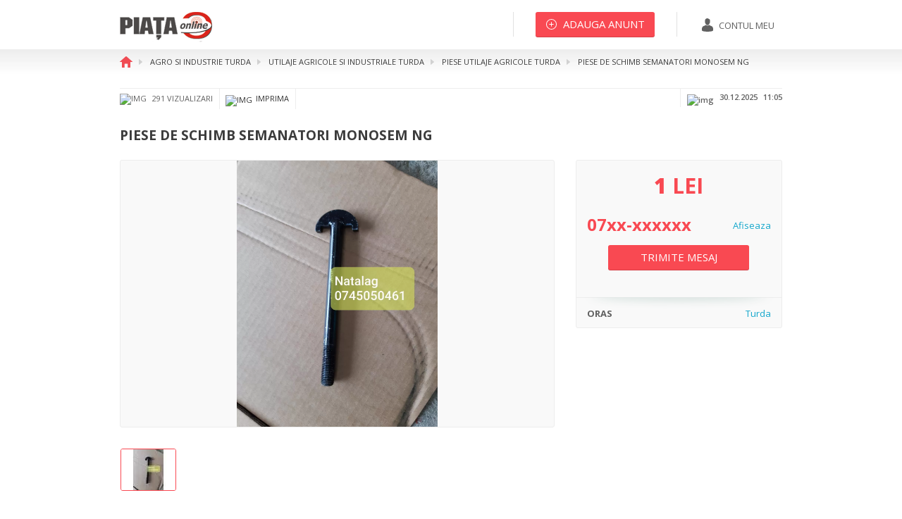

--- FILE ---
content_type: text/html; charset=UTF-8
request_url: https://www.piata-az.ro/piese-de-schimb-semanatori-monosem-ng-utilaje-agricole-si-industriale-631021
body_size: 8445
content:
<!DOCTYPE html><head>
	<title>Piese de schimb semanatori monosem ng utilaje agricole si industriale 631021 | Piata AZ</title><meta name="description" content="Utilaje agricole si industriale  Turda, Cluj: PIESE DE SCHIMB SEMANATORI MONOSEM NG. Vezi mai multe anunturi din Utilaje agricole si industriale  Turda, Cluj">
<meta http-equiv="Content-Type" content="text/html; charset=UTF-8">
<meta http-equiv="X-UA-Compatible" content="IE=edge">
<meta property="og:title" content="Piata AZ |  PIESE DE SCHIMB SEMANATORI MONOSEM NG">
<meta property="og:description" content="Utilaje agricole si industriale  Turda, Cluj: PIESE DE SCHIMB SEMANATORI MONOSEM NG. Vezi mai multe anunturi din Utilaje agricole si industriale  Turda, Cluj">
<meta property="og:url" content="https://www.piata-az.ro/piese-de-schimb-semanatori-monosem-ng-utilaje-agricole-si-industriale-631021">
<meta property="og:image" content="https://www.piata-az.ro/uploads/announces/2020/03/631021/2318_thumbnail%20(11).jpg">
<meta property="og:image:width" content="1200">
<meta property="og:image:height" content="630"><link href="https://www.piata-az.ro/piese-de-schimb-semanatori-monosem-ng-utilaje-agricole-si-industriale-631021" rel="canonical">
<link href="/favicon.ico" rel="shortcut icon" type="image/vnd.microsoft.icon">
<link href="https://fonts.googleapis.com/css?family=Open+Sans:400,800,600,700,300" media="screen" rel="stylesheet" type="text/css">
<link href="/css/style.min.css" media="screen" rel="stylesheet" type="text/css">	    <!-- Google Tags -->
    <script async='async' src='https://www.googletagservices.com/tag/js/gpt.js'></script>
    <script>
        var googletag = googletag || {};
        googletag.cmd = googletag.cmd || [];
    </script>

            <script>
            googletag.cmd.push(function () {
                googletag.defineSlot('/62128486/detalii.anunt.dreapta', [300, 100], 'div-gpt-ad-1528795904031-0').addService(googletag.pubads()).setCollapseEmptyDiv(true);
                googletag.defineSlot('/62128486/detalii.anunt.mijloc', [300, 100], 'div-gpt-ad-1528795904031-1').addService(googletag.pubads()).setCollapseEmptyDiv(true);
                googletag.defineSlot('/62128486/detalii.anunt.stanga', [300, 100], 'div-gpt-ad-1528795904031-2').addService(googletag.pubads()).setCollapseEmptyDiv(true);
                googletag.pubads().enableSingleRequest();
                googletag.enableServices();
            });
        </script>
    	
	<!-- Facebook Pixel Code -->
	<script>
		!function (f, b, e, v, n, t, s) {
			if (f.fbq) return;
			n = f.fbq = function () {
				n.callMethod ?
					n.callMethod.apply(n, arguments) : n.queue.push(arguments)
			};
			if (!f._fbq) f._fbq = n;
			n.push = n;
			n.loaded = !0;
			n.version = '2.0';
			n.queue = [];
			t = b.createElement(e);
			t.async = !0;
			t.src = v;
			s = b.getElementsByTagName(e)[0];
			s.parentNode.insertBefore(t, s)
		}(window, document, 'script',
			'https://connect.facebook.net/en_US/fbevents.js');
		fbq('init', '885684461499256');
		fbq('track', 'PageView');
	</script>
	<noscript><img height="1" width="1" style="display:none"
	               src="https://www.facebook.com/tr?id=885684461499256&ev=PageView&noscript=1"
		/></noscript>
	<!-- End Facebook Pixel Code -->
	
	<!-- Global site tag (gtag.js) - AdWords -->
	<script async src="https://www.googletagmanager.com/gtag/js?id=AW-1061995570"></script>
	<script>
		
		window.dataLayer = window.dataLayer || [];
		
		function gtag() {
			dataLayer.push(arguments);
		}
		
		gtag('js', new Date());
		gtag('config', 'AW-1061995570');
	
	</script>
	
	
	<script>
		(function (i, s, o, g, r, a, m) {
			i['GoogleAnalyticsObject'] = r;
			i[r] = i[r] || function () {
				(i[r].q = i[r].q || []).push(arguments)
			}, i[r].l = 1 * new Date();
			a = s.createElement(o),
				m = s.getElementsByTagName(o)[0];
			a.async = 1;
			a.src = g;
			m.parentNode.insertBefore(a, m)
		})(window, document, 'script', '//www.google-analytics.com/analytics.js', 'ga');
		
		ga('create', 'UA-1364272-2', 'auto');
		ga('send', 'pageview');
	
	</script>
    
        <script type="text/javascript" src="//ro.adocean.pl/files/js/ado.js"></script>
    <script type="text/javascript">
        /* (c)AdOcean 2003-2018 */
        if(typeof ado!=="object"){ado={};ado.config=ado.preview=ado.placement=ado.master=ado.slave=function(){};}
        ado.config({mode: "old", xml: false, consent: true, characterEncoding: true});
        ado.preview({enabled: true});
    </script>


    <!-- start master -->
    <script type="text/javascript">
        /* (c)AdOcean 2003-2018, MASTER: winmedia_ro.Piata de la A la Z.All_site */
        ado.master({id: 'U0ZRhAnIH.KGCbeA6riEkdWYIFaNQ_OpaX2QuOaiLAb.V7', server: 'ro.adocean.pl' });
    </script>
    <!--  end master  -->
	
		<!--[if IE 9]>
	<link rel="stylesheet" href="css/ie9-above-limit.css" type="text/css">
	<link rel="stylesheet" href="css/ie9-fixes.css" type="text/css">
	<![endif]-->
    <script data-ad-client="ca-pub-3124496678859758" async src="https://pagead2.googlesyndication.com/pagead/js/adsbygoogle.js"></script>
</head>
<body ng-app="piataApp">
<div id="fb-root"></div>
<script>(function (d, s, id) {
		var js, fjs = d.getElementsByTagName(s)[0];
		if (d.getElementById(id)) return;
		js = d.createElement(s);
		js.id = id;
		js.src = 'https://connect.facebook.net/en_US/sdk.js#xfbml=1&version=v3.1';
		fjs.parentNode.insertBefore(js, fjs);
	}(document, 'script', 'facebook-jssdk'));</script>
<!-- Wrapper -->
<div id="wrapper" style="padding-bottom: 350px;">
			<header id="header" class="header">
			<!-- Normal header  -->
			<div class="header__normal">
				<div class="container">
					<!-- Logo -->
					<div class="logo-wrapper pull-left">
						<div itemscope="" itemtype="http://schema.org/Organization" id="logo">
							<a itemprop="url" href="https://www.piata-az.ro/" title="Home">
								<img itemprop="logo" src="https://www.piata-az.ro/img/logo.png" alt="logo">
							</a>
						</div>
					</div>
					<!-- / Logo -->
					<!-- Account wrapper -->
					<div class="account pull-right clearfix">
						<!-- My account -->
													<div class="account__my-account pull-right">
								<a href="https://www.piata-az.ro/autentificare" title="Contul meu"
								   class="button button--my-account">
									<img src="https://www.piata-az.ro/img/svg/contul_meu.svg" alt="img">
									<span>Contul meu</span>
								</a>
							</div>
												<!-- / My account -->
						<!-- Add announcement -->
													<div class="account__add-announcement pull-right">
								<a href="/anunt"
								   title="Adauga anunt"
								   class="button button--large button--stroke button--red button--add-announcement">
									<img src="https://www.piata-az.ro/img/svg/plus_alb.svg" alt="img">
									<span>Adauga anunt</span>
								</a>
							</div>
												<!-- / Add announcement -->
						<!-- Add favorites -->
												<!-- / Add favorites -->
					</div>
					<!-- / Account wrapper -->
				</div>
			</div>
			<!-- / Normal header  -->
							<div class="header__sticky">
					<div class="clearfix">
						<!-- Sticky logo -->
						<div class="pull-left logo-wrapper--sticky">
							<a href="/" title="home"><img src="https://www.piata-az.ro/img/logo.png"
							                              alt="logo"></a>
						</div>
													<!-- / Sticky logo -->
							<div class="title-wrapper pull-left">
								<b>PIESE DE SCHIMB SEMANATORI MONOSEM NG</b>
							</div>
							<!-- Social wrapper -->
							<div class="social-wrapper pull-right">
								<div class="ui button"><img src="https://www.piata-az.ro/img/svg/share_sticky.svg"
								                            alt="img"></div>
								<div class="ui flowing popup bottom right transition hidden">
																		<ul>
										<li>
											<div class="fb-share-button" data-href="https://www.piata-az.ro/piese-de-schimb-semanatori-monosem-ng-utilaje-agricole-si-industriale-631021"
											     data-layout="button" data-size="small" data-mobile-iframe="true"><a
													target="_blank"
													href="https://www.facebook.com/sharer/sharer.php?u=https%3A%2F%2Fwww.piata-az.ro%2Fpiese-de-schimb-semanatori-monosem-ng-utilaje-agricole-si-industriale-631021&amp;src=sdkpreparse"
													class="fb-xfbml-parse-ignore">Facebook</a></div>
										</li>
										<li><a target="_blank"
										       href="https://www.linkedin.com/shareArticle?mini=true&url=https%3A%2F%2Fwww.piata-az.ro%2Fpiese-de-schimb-semanatori-monosem-ng-utilaje-agricole-si-industriale-631021">LinkedIn</a>
										</li>
										<li><a data-toggle="modal" data-target="#sendEmail" href="javascript:void"
										       title="Email">Email</a></li>
									</ul>
								</div>
							</div>
							<!-- / Social wrapper -->
							<!-- Send message-->
							<div class="pull-right">
																											<a href="/detalii-anunt/trimite-mesaj/631021"
										   class="button button--extra-large button--red">
											<span>Trimite mesaj</span>
										</a>
																								</div>
							<!-- / Send message-->
							<div class="phone-number pull-right">
								<b class="show-full-phone">07xx-xxxxxx</b>
								<a class="show-phone-no" data-announce="631021"
								   href="javascript:void(0)" title="Afiseaza numar">Afiseaza</a>
							</div>
											</div>
				</div>
					</header>
		<!-- / Header -->
	
	<!-- Content -->
	<!--	general ads-->
    	<div class="bg-ads">
		<div class="b-left b-fixed">
			<div class="bg-ads-inner" >
                <!-- start slave -->
                <div id="adoceanronaqpmimfwn"></div>
                <script type="text/javascript">
                    /* (c)AdOcean 2003-2018, winmedia_ro.Piata de la A la Z.All_site.Skiscreper_stanga */
                    ado.slave('adoceanronaqpmimfwn', {myMaster: 'U0ZRhAnIH.KGCbeA6riEkdWYIFaNQ_OpaX2QuOaiLAb.V7' });
                </script>
                <!--  end slave  -->
            </div>
		</div>
		<div class="b-right b-fixed">
			<div class="bg-ads-inner" >
                <!-- start slave -->
                <div id="adoceanroqpijjlsqro"></div>
                <script type="text/javascript">
                    /* (c)AdOcean 2003-2018, winmedia_ro.Piata de la A la Z.All_site.Skiscreper_dreapta */
                    ado.slave('adoceanroqpijjlsqro', {myMaster: 'U0ZRhAnIH.KGCbeA6riEkdWYIFaNQ_OpaX2QuOaiLAb.V7' });
                </script>
                <!--  end slave  -->
			</div>
		</div>
	</div>
    	<div id="fb-root"></div>
<script>(function (d, s, id) {
        var js, fjs = d.getElementsByTagName(s)[0];
        if (d.getElementById(id)) return;
        js = d.createElement(s);
        js.id = id;
        js.src = "//connect.facebook.net/en_GB/sdk.js#xfbml=1&version=v2.6";
        fjs.parentNode.insertBefore(js, fjs);
    }(document, 'script', 'facebook-jssdk'));
</script>
<div id="content">
    <!-- Section breadcrumb -->
<div class="section-breadcrumb">
    
    <div class="container">
        <!-- Breadcrumb -->
        <ol itemscope itemtype="http://schema.org/BreadcrumbList" class="breadcrumb">
                                <li itemprop="itemListElement" itemscope itemtype="http://schema.org/ListItem">
                <a itemscope itemtype="http://schema.org/Thing" itemprop="item" href="/" title="Home">
                                    <img itemprop="image" src="https://www.piata-az.ro/img/svg/home.svg" alt="home">
                                </a>
                <meta itemprop="position" content="1"/>
            </li>
                        <li itemprop="itemListElement" itemscope itemtype="http://schema.org/ListItem">
                <a itemscope itemtype="http://schema.org/Thing" itemprop="item" href="/agro-si-industrie/turda" title="Agro si industrie Turda">
                                    <span itemprop="name">Agro si industrie Turda</span>
                                </a>
                <meta itemprop="position" content="2"/>
            </li>
                        <li itemprop="itemListElement" itemscope itemtype="http://schema.org/ListItem">
                <a itemscope itemtype="http://schema.org/Thing" itemprop="item" href="/agro-si-industrie/utilaje-agricole-si-industriale/turda" title="Utilaje agricole si industriale Turda">
                                    <span itemprop="name">Utilaje agricole si industriale Turda</span>
                                </a>
                <meta itemprop="position" content="3"/>
            </li>
                        <li itemprop="itemListElement" itemscope itemtype="http://schema.org/ListItem">
                <a itemscope itemtype="http://schema.org/Thing" itemprop="item" href="/agro-si-industrie/utilaje-agricole-si-industriale/turda/piese-utilaje-agricole" title="Utilaje agricole si industriale Piese utilaje agricole Turda">
                                    <span itemprop="name">Piese utilaje agricole Turda</span>
                                </a>
                <meta itemprop="position" content="4"/>
            </li>
                        <li itemprop="itemListElement" itemscope itemtype="http://schema.org/ListItem">
                <a itemscope itemtype="http://schema.org/Thing" itemprop="item" href="javascript:;" title="PIESE DE SCHIMB SEMANATORI MONOSEM NG">
                                    <span itemprop="name">PIESE DE SCHIMB SEMANATORI MONOSEM NG</span>
                                </a>
                <meta itemprop="position" content="5"/>
            </li>
                            </ol>
        <!-- / Breadcrumb -->
    </div>
</div>
<!-- / Section breadcrumb -->    <!-- Section ad detail -->
    <div class="section-announcement-detail">
        <div class="container">
            <div class="row">
    <div class="col-sm-12">
        <div class="announcement-detail clearfix">
            <ul class="announcement-detail__list pull-left">
                <li class="announcement-detail__list__views"><img src="/img/svg/detalii_anunt_vizualizari.svg" alt="img">
                    291 vizualizari                </li>
                <li class="announcement-detail__list__print"><a href="/detalii-anunt/print/631021" title="Imprima"><img src="/img/svg/detalii_anunt_imprima.svg" alt="img">Imprima</a></li>
                                <li class="announcement-detail__list__share">
                                        <div class="fb-share-button" data-href="https://www.piata-az.ro/piese-de-schimb-semanatori-monosem-ng-utilaje-agricole-si-industriale-631021" data-layout="button" data-size="small" data-mobile-iframe="true"><a target="_blank" href="https://www.facebook.com/sharer/sharer.php?u=https%3A%2F%2Fwww.piata-az.ro%2Fpiese-de-schimb-semanatori-monosem-ng-utilaje-agricole-si-industriale-631021&amp;src=sdkpreparse" class="fb-xfbml-parse-ignore">Share</a></div>
                </li>
            </ul>
            <div class="announcement-detail__date-time pull-right">
                <img src="/img/svg/detalii_anunt_dataora.svg" alt="img">
                                <span>30.12.2025</span>
                <span>11:05</span>
            </div>
        </div>
    </div>
</div>            <div class="row">
                <div class="col-md-12">
                    <h1>PIESE DE SCHIMB SEMANATORI MONOSEM NG</h1>
                </div>
                <div class="col-md-8">
                    <!-- Offer Details -->
                    <div class="offer-details clearfix">
                                                    <div class="offer-details__main" style="min-height: 380px">
                                                                    <div class="main-slider slider-images">
                                                                                                                                                                                    <div>
                                                    <a class="fancybox" data-fancybox-group="group"
                                                       href="/uploads/announces/2020/03/631021/2318_thumbnail (11).jpg"
                                                       title="Imagine">
                                                        <picture>
                                                            <source srcset="/uploads/announces/2020/03/631021/2318_thumbnail%20(11).webp" type="image/webp">                                                            <img class="lozad" data-src="/uploads/announces/2020/03/631021/2318_thumbnail (11).jpg"
                                                                 alt="Imagine">
                                                        </picture>
                                                    </a>
                                                    <noscript>
                                                        <style type="text/css">
                                                            .noscript-photo {
                                                                display: block;
                                                            }
                                                        </style>
                                                    </noscript>
                                                    <noscript>
                                                        <a href="https://www.piata-az.ro/piese-de-schimb-semanatori-monosem-ng-utilaje-agricole-si-industriale-631021/poza-1"
                                                           class="noscript-photo"></a>
                                                    </noscript>
                                                </div>
                                                                                                                                                                                                                                                    </div>
                                
                                
                                                            </div>

                            <div class="offer-details__nav clearfix">
                                                                    <div class="nav-slider nav-slider--four-thumb pull-left">
                                                                                                                                    <div>
                                                                                                        <picture>
                                                        <source srcset="/uploads/announces/2020/03/631021/77x58/2318_thumbnail%20(11).webp" type="image/webp">                                                        <img class="lozad" data-src="/uploads/announces/2020/03/631021/77x58/2318_thumbnail (11).jpg" data-url="2318_thumbnail (11).jpg" data-image="1"
                                                             alt="Piese de schimb semanatori monosem ng utilaje agricole si industriale 631021 poza 1">
                                                    </picture>

                                                </div>
                                                                                                                                                                                                                                                        </div>
                                    <div id="image-no" style="display:none">1</div>
                                                                
                                                            </div>
                                                                            <div class="offer-details__description" style="word-wrap: break-word;">
                                PIESE DE SCHIMB SEMANATOARE MONOSEM
                                
                            </div>
                                            </div>
                                    </div>
                <div class="col-md-4">
                    <div class="sidebar sidebar--details">
                        <div class="sidebar--details__top">
                            <div class="sidebar--details__top__price">
                                                                    <strong>
                                                                                1                                    </strong>
                                    <b style="text-transform: uppercase;">lei</b>
                                                            </div>
                                                            <div class="sidebar--details__top__phone clearfix">
                                    <b class="show-full-phone pull-left">
                                        07xx-xxxxxx
                                    </b>
                                    <a data-announce="631021" href="javascript:void(0)"
                                       title="Afiseaza numar de telefon" class="track_lead show-phone-no pull-right">Afiseaza</a>
                                </div>
                            
                                                                                                <div class="sidebar--details__top__button">
                                        <a href="/detalii-anunt/trimite-mesaj/631021"
                                           title="Trimite mesaj"
                                           class="track_lead button button--large button--stroke button--red button--add-announcement">
                                            <span>Trimite mesaj</span>
                                        </a>
                                    </div>
                                                            
                                                        <!--<div class="sidebar--details__top__show-annoucements">
                                <a href="#" title="Vezi toate anunturile acestui utilizator">Vezi toate anunturile acestui utilizator</a>
                            </div>-->
                        </div>
                                                <div class="sidebar--details__bottom">
                            <ul>
                                                                                                            <li class="clearfix">
                                            <b class="pull-left">Oras</b> <a
                                                href="/agro-si-industrie/utilaje-agricole-si-industriale/turda"
                                                title="Utilaje agricole si industriale Turda"
                                                class="pull-right">Turda</a>
                                        </li>
                                                                                                                                                                    </ul>
                        </div>
                    </div>
                                                                                </div>
            </div>
                            <div class="row">
                    <div class="col-md-12">
                        <div class="announcement-banner-wrapper">
                            <div class="row">
                                <div class="col-md-4 col-sm-6">
                                    <div class="banner-box">
                                        <div class="banner-box__single">
                                            <!-- /62128486/detalii.anunt.dreapta -->
                                            <div id='div-gpt-ad-1528795904031-0' style='height:100px; width:300px;'>
                                                <script>
                                                    googletag.cmd.push(function () {
                                                        googletag.display('div-gpt-ad-1528795904031-0');
                                                    });
                                                </script>
                                            </div>
                                        </div>
                                    </div>
                                </div>
                                <div class="col-md-4 col-sm-6">
                                    <div class="banner-box">
                                        <div class="banner-box__single">
                                            <!-- /62128486/detalii.anunt.mijloc -->
                                            <div id='div-gpt-ad-1528795904031-1' style='height:100px; width:300px;'>
                                                <script>
                                                    googletag.cmd.push(function () {
                                                        googletag.display('div-gpt-ad-1528795904031-1');
                                                    });
                                                </script>
                                            </div>
                                        </div>
                                    </div>
                                </div>
                                <div class="col-md-4 col-sm-6">
                                    <div class="banner-box">
                                        <div class="banner-box__single">
                                            <!-- /62128486/detalii.anunt.stanga -->
                                            <div id='div-gpt-ad-1528795904031-2' style='height:100px; width:300px;'>
                                                <script>
                                                    googletag.cmd.push(function () {
                                                        googletag.display('div-gpt-ad-1528795904031-2');
                                                    });
                                                </script>
                                            </div>
                                        </div>
                                    </div>
                                </div>
                            </div>
                        </div>
                    </div>
                </div>
                    </div>
    </div>
    <!-- / Section ad detail -->
        <div class="section-announcements">
        <div class="container">
            <!-- start slave -->
            <div id="adoceanrokaffhpptru"></div>
            <script type="text/javascript">
                /* (c)AdOcean 2003-2018, winmedia_ro.Piata de la A la Z.All_site.Leaderboard */
                /*ado.slave('adoceanrokaffhpptru', {myMaster: 'U0ZRhAnIH.KGCbeA6riEkdWYIFaNQ_OpaX2QuOaiLAb.V7' });*/
            </script>
            <!--  end slave  -->
        </div>
    </div>
    <!-- Section announcements -->
    <div class="section-announcements">
        <div class="container">
                <div class="announcements-wrapper">
        <div class="row">
            <div class="col-sm-12">
                <h2>anunturi similare</h2>
            </div>
        </div>
        <div class="row">
                                            <div class="col-sm-4 col-md-2">
                    <div class="announcements announcements--recent">
                        <div class="announcements__img-wrap">
                                                        <a href="/rola-grebla-fella-ts-250-utilaje-agricole-si-industriale-915591" title="Rola grebla Fella TS 250" style="background-image: url('/uploads/announces/2025/12/915591/132x97/3345_rola.jpg');">
                                <picture>
                                    <source srcset="/uploads/announces/2025/12/915591/132x97/3345_rola.webp" type="image/webp">                                    <img itemprop="image" class="lozad" data-src="/uploads/announces/2025/12/915591/132x97/3345_rola.jpg" alt="Rola grebla Fella TS 250">
                                </picture>
                            </a>
                        </div>
                                                    <div class="announcements__price">
                                1                                lei                            </div>
                                                <div class="announcements__description">
                            <a href="/rola-grebla-fella-ts-250-utilaje-agricole-si-industriale-915591" title="Rola grebla Fella TS 250">
                                Rola grebla Fella TS 250                            </a>
                        </div>
                        <div class="announcements__favourite ">
                            <i></i>
                        </div>
                    </div>
                </div>
                                            <div class="col-sm-4 col-md-2">
                    <div class="announcements announcements--recent">
                        <div class="announcements__img-wrap">
                                                        <a href="/bucsa-grebla-fella-ts-250-utilaje-agricole-si-industriale-915595" title="Bucsa grebla Fella TS 250" style="background-image: url('/uploads/announces/2025/12/915595/132x97/4893_bucsa.jpg');">
                                <picture>
                                    <source srcset="/uploads/announces/2025/12/915595/132x97/4893_bucsa.webp" type="image/webp">                                    <img itemprop="image" class="lozad" data-src="/uploads/announces/2025/12/915595/132x97/4893_bucsa.jpg" alt="Bucsa grebla Fella TS 250">
                                </picture>
                            </a>
                        </div>
                                                    <div class="announcements__price">
                                1                                lei                            </div>
                                                <div class="announcements__description">
                            <a href="/bucsa-grebla-fella-ts-250-utilaje-agricole-si-industriale-915595" title="Bucsa grebla Fella TS 250">
                                Bucsa grebla Fella TS 250                            </a>
                        </div>
                        <div class="announcements__favourite ">
                            <i></i>
                        </div>
                    </div>
                </div>
                                            <div class="col-sm-4 col-md-2">
                    <div class="announcements announcements--recent">
                        <div class="announcements__img-wrap">
                                                        <a href="/piese-greble-deutz-fahr-ks-utilaje-agricole-si-industriale-696149" title="Piese greble DEUTZ FAHR KS" style="background-image: url('/uploads/announces/2021/01/696149/132x97/4691_imageonline-co-logoadded (5).png');">
                                <picture>
                                    <source srcset="/uploads/announces/2021/01/696149/132x97/4691_imageonline-co-logoadded%20(5).webp" type="image/webp">                                    <img itemprop="image" class="lozad" data-src="/uploads/announces/2021/01/696149/132x97/4691_imageonline-co-logoadded (5).png" alt="Piese greble DEUTZ FAHR KS">
                                </picture>
                            </a>
                        </div>
                                                    <div class="announcements__price">
                                1                                lei                            </div>
                                                <div class="announcements__description">
                            <a href="/piese-greble-deutz-fahr-ks-utilaje-agricole-si-industriale-696149" title="Piese greble DEUTZ FAHR KS">
                                Piese greble DEUTZ FAHR KS                            </a>
                        </div>
                        <div class="announcements__favourite ">
                            <i></i>
                        </div>
                    </div>
                </div>
                                            <div class="col-sm-4 col-md-2">
                    <div class="announcements announcements--recent">
                        <div class="announcements__img-wrap">
                                                        <a href="/pinioane-cositori-krone-utilaje-agricole-si-industriale-856536" title="PINIOANE COSITORI KRONE" style="background-image: url('/uploads/announces/2024/05/856536/132x97/8468_1400 R KR AM 201 59 D.jpg');">
                                <picture>
                                    <source srcset="/uploads/announces/2024/05/856536/132x97/8468_1400%20R%20KR%20AM%20201%2059%20D.webp" type="image/webp">                                    <img itemprop="image" class="lozad" data-src="/uploads/announces/2024/05/856536/132x97/8468_1400 R KR AM 201 59 D.jpg" alt="PINIOANE COSITORI KRONE">
                                </picture>
                            </a>
                        </div>
                                                    <div class="announcements__price">
                                1                                lei                            </div>
                                                <div class="announcements__description">
                            <a href="/pinioane-cositori-krone-utilaje-agricole-si-industriale-856536" title="PINIOANE COSITORI KRONE">
                                PINIOANE COSITORI KRONE                            </a>
                        </div>
                        <div class="announcements__favourite ">
                            <i></i>
                        </div>
                    </div>
                </div>
                                            <div class="col-sm-4 col-md-2">
                    <div class="announcements announcements--recent">
                        <div class="announcements__img-wrap">
                                                        <a href="/agrafa-semanatoare-nodet-utilaje-agricole-si-industriale-864228" title="Agrafa semanatoare Nodet" style="background-image: url('/uploads/announces/2024/08/864228/132x97/3841_Agrafă semănătoare Nodet(FJX0157B).jpg');">
                                <picture>
                                    <source srcset="/uploads/announces/2024/08/864228/132x97/3841_Agrafă%20semănătoare%20Nodet(FJX0157B).webp" type="image/webp">                                    <img itemprop="image" class="lozad" data-src="/uploads/announces/2024/08/864228/132x97/3841_Agrafă semănătoare Nodet(FJX0157B).jpg" alt="Agrafa semanatoare Nodet">
                                </picture>
                            </a>
                        </div>
                                                    <div class="announcements__price">
                                1                                lei                            </div>
                                                <div class="announcements__description">
                            <a href="/agrafa-semanatoare-nodet-utilaje-agricole-si-industriale-864228" title="Agrafa semanatoare Nodet">
                                Agrafa semanatoare Nodet                            </a>
                        </div>
                        <div class="announcements__favourite ">
                            <i></i>
                        </div>
                    </div>
                </div>
                                            <div class="col-sm-4 col-md-2">
                    <div class="announcements announcements--recent">
                        <div class="announcements__img-wrap">
                                                        <a href="/role-semanatori-monosem-utilaje-agricole-si-industriale-879510" title="ROLE SEMANATORI MONOSEM" style="background-image: url('/uploads/announces/2025/01/879510/132x97/4459_Screenshot 2025-01-28 105746.png');">
                                <picture>
                                    <source srcset="/uploads/announces/2025/01/879510/132x97/4459_Screenshot%202025-01-28%20105746.webp" type="image/webp">                                    <img itemprop="image" class="lozad" data-src="/uploads/announces/2025/01/879510/132x97/4459_Screenshot 2025-01-28 105746.png" alt="ROLE SEMANATORI MONOSEM">
                                </picture>
                            </a>
                        </div>
                                                    <div class="announcements__price">
                                1                                lei                            </div>
                                                <div class="announcements__description">
                            <a href="/role-semanatori-monosem-utilaje-agricole-si-industriale-879510" title="ROLE SEMANATORI MONOSEM">
                                ROLE SEMANATORI MONOSEM                            </a>
                        </div>
                        <div class="announcements__favourite ">
                            <i></i>
                        </div>
                    </div>
                </div>
            
        </div>
        <div class="row">
            <div class="col-sm-12">
                <a href="/agro-si-industrie/utilaje-agricole-si-industriale/piese-utilaje-agricole/turda" title="Vezi toate anunturile similare" class="show-all-announcements pull-right"><span>Vezi toate</span><img
                            class="lozad" data-src="/img/svg/sageata_dreapta_albastra.svg" alt="sageata"></a>
            </div>
        </div>
    </div>
        </div>
    </div>
    <!-- Section announcements -->
</div>
<div class="message message--save-to-favourite transition hidden">
    <p><img class="lozad" data-src="/img/svg/check.svg" alt="img"> Anuntul a fost adaugat la favorite</p>
</div>
<div class="message recomanded-announce transition hidden">
    <p><img class="lozad" data-src="/img/svg/check.svg" alt="img"> Anuntul a fost trimis cu succes</p>
</div>
<div class="modal fade" id="sendEmail" role="dialog">
    <div class="modal-dialog modal-sm">
        <div class="modal-content">
            <div class="modal-header">
                <div type="button" class="close pull-right" data-dismiss="modal">&times;</div>
                <h4 class="modal-title">Recomanda anuntul</h4>
            </div>
            <form class="modal-input" id="email-announce-form">
                <input type="hidden" name='id' value="631021">
                <div class="modal-body">
                    <input type="email" name="email_destinatar" placeholder="email destinatar">
                </div>
                <div class="modal-body">
                    <input type="text" name="nume_expeditor" placeholder="nume expeditor">
                </div>
                <div class="modal-body">
                    <input type="email" name="email_expeditor" placeholder="email expeditor">
                </div>
                <div class="modal-body">
                    <textarea name="comment" placeholder="adauga comentariu"></textarea>
                </div>
            </form>
            <div class="modal-footer">
                <button type="button" id="send-announce-email" class="button button--red">Trimite</button>
            </div>
        </div>
    </div>
</div>

<!-- Facebook Pixel Code -->
<script>
    !function (f, b, e, v, n, t, s) {
        if (f.fbq) return;
        n = f.fbq = function () {
            n.callMethod ? n.callMethod.apply(n, arguments) : n.queue.push(arguments)
        };
        if (!f._fbq) f._fbq = n;
        n.push = n;
        n.loaded = !0;
        n.version = '2.0';
        n.queue = [];
        t = b.createElement(e);
        t.async = !0;
        t.src = v;
        s = b.getElementsByTagName(e)[0];
        s.parentNode.insertBefore(t, s)
    }(window,
        document, 'script', 'https://connect.facebook.net/en_US/fbevents.js');
    fbq('init', '885684461499256'); // Insert your pixel ID here.
    fbq('track', 'PageView');
    fbq('track', 'ViewContent', { // doar pe pagina de anunturi
        content_name: "PIESE DE SCHIMB SEMANATORI MONOSEM NG",
        content_ids: ["631021"],
        content_type: 'product',
        value: "1.00",
        currency: "lei"
    });
</script>
<noscript><img height="1" width="1" style="display:none"
               src="https://www.facebook.com/tr?id=885684461499256&ev=PageView&noscript=1"/>
</noscript>
<!-- DO NOT MODIFY -->
<!-- End Facebook Pixel Code -->
	<!-- / Content -->
	
	<!-- Footer -->
	<footer class="footer">
		<div class="footer__inner">
			<!-- Footer mid -->
			<div class="footer__mid">
				<div class="container">
					<div class="row row--first">
						<div class="col-sm-12">
                            
							<ul class="footer__statistic">
																									<li></li>
									<li><strong>29188</strong> anunturi</li>
									<li></li>
								                            </ul>
						</div>
					</div>
					
					<div class="row">
						<div class="col-md-4 col-sm-7">
							<ul class="footer__menu footer__menu--first">
								<li><a href="https://www.piata-az.ro/pagina/contact" title="Contact piata-az.ro">Contact
										piata-az.ro</a></li>
								<li><a href="https://www.piata-az.ro/pagina/termeni-si-conditii"
								       title="Termeni si conditii de utilizare">Termeni si conditii de utilizare</a>
								</li>
								<li><a href="https://www.piata-az.ro/pagina/informatii-utile"
								       title="Informatii utile">Informatii utile</a></li>
								<li><a href="javascript:" title="Sitemap">Sitemap</a></li>
								<li><a href="/pagina/despre-noi" title="Despre noi">Despre noi</a></li>
							</ul>
						</div>
						<div class="col-md-3 col-sm-5">
							<ul class="footer__menu footer__menu--second">
								<li><a href="https://www.piata-az.ro/agentii-imobiliare-romania"
								       title="Agentie imobiliara Romania">Agentii Imobiliare Romania</a></li>
								<li>
									<a href="https://www.piata-az.ro/pagina/prelucrarea-datelor-cu-caracter-personal"
									   title="Prelucrarea datelor cu caracter personal sub numarul 0028212">Prelucrarea
										datelor cu caracter personal sub numarul 0028212</a></li>
								<li><a href="https://www.piata-az.ro/pagina/politica-cookie"
								       title="Politica de utilizare a Cookie-uri">Politica de utilizare a Cookie-uri</a>
								</li>
								<li><a href="http://www.anpc.gov.ro" target="_blank" title="ANPC">ANPC</a></li>
								<li><a href="https://cluj.com/evenimente/" target="_blank" title="Evenimente in Cluj">Evenimente
										in Cluj</a></li>
							</ul>
						</div>
						<div class="col-md-5 col-sm-12">
							<div class="footer__general-info">
								<p>Continutul saptamanal tiparit este diferit de continutul site-ului.</p>
								<p>
									<strong>
										De 20 de ani, Piata de la A la Z te ajuta sa vinzi,sa cumperi sau sa inchiriezi
										atunci cand ai nevoie. Mii de anunturi noi in fiecare zi, din toate domeniile.
									</strong>
								</p>
							</div>
							<ul class="footer__social clearfix">
								<li class="link--facebook"><a href="https://www.facebook.com/PiataAZ/" target="_blank"
								                              title="facebook"></a></li>
								<li class="link--google-plus"><a
										href=" https://plus.google.com/u/0/+PiatadelaAlaZpublicitate"
										target="_blank" title="google plus"></a></li>
								<li class="link--visa" style="padding-right: 0; padding-left: 0;"><img
										src="/img/png/visa-mastercard.png"></li>
							</ul>
						</div>
					</div>
				</div>
			</div>
			<!-- / Footer mid -->
			<!-- Footer bottom -->
			<div class="footer__bottom">
				<div class="container">
					<div class="row">
						<div class="col-sm-8">
							<p>
								Modulele cookie ne ajuta sa furnizam, sa protejam si sa imbunatatim serviciile oferite.
								<br>
								Daca utilizezi in continuare site-ul nostru, iti exprimi acordul in legatura cu <a
									href="https://www.piata-az.ro/pagina/politica-cookie">politica de
									utilizare a modulelor cookie.</a>
							</p>
						</div>
						<div class="col-sm-4">
							<div class="footer__powered-by"><span class="">Crafted by</span><a
									href="https://www.flowmatters.com/?utm_source=piata-az&utm_medium=flowmatters-logo"
									title="Flowmatters"
									target="_blank"></a></div>
						</div>
					</div>
				</div>
			</div>
			<!-- / Footer bottom -->
		</div>
	</footer>
	<!--  / Footer -->
</div>
<script id="confirmModal" type="text/template">
	<div class="modal fade modal-sm modal--rejection-reasons" tabindex="-1" role="dialog"  data-toggle="modal">
    <div class="modal-dialog" role="document">
        <div class="modal-content">
            <div class="modal-header">
                <a href="#"  data-dismiss="modal" aria-label="Close" class="pull-right close-modal"><img src="https://www.piata-az.ro/img/svg/close_pop-up.svg" alt="img"></a>
                <h3 class="modal-title" id="gridSystemModalLabel">{{modalTitle}}</h3>
            </div>
            <div class="modal-body">
                <div class="content__bottom">
                    <div class="row">
                        <div class="col-md-12">
                            {{modalDescription}}
                        </div>
                    </div>

                    <div class="row">
                        <div class="col-sm-3 col-sm-offset-6">
                            <button type="button" id="delete" class="button button--red button--small button--edit-annoucement">{{btnYes}}</button>
                        </div>
                        <div class="col-sm-3">
                            <button type="button" class="button button--red button--small" data-dismiss="modal">{{btnNo}}</button>
                        </div>
                    </div>
                </div>
            </div>
        </div>
    </div>
</div>
<!-- / modal --></script>

<script type="text/javascript" src="https://ajax.googleapis.com/ajax/libs/jquery/2.2.0/jquery.min.js"></script>
<script type="text/javascript" src="https://www.google.com/recaptcha/api.js"></script>
<script type="text/javascript" src="/js/src/plugins/lozad.min.js"></script>
<script type="text/javascript" src="/js/script.min.js"></script>
<script type="text/javascript" src="https://maps.googleapis.com/maps/api/js?key=AIzaSyCLlCQTC7ciB9kIBq8_aiT5Cr8g8Ig5PpM"></script>
<script type="text/javascript">
    //<!--
            
        jQuery(document).ready(function() {
		// initiate layout and plugins		
		Main.init();
		Announcements.init();	
		Announcements.seoImage();	
		    
        });

        jQuery(window).resize(function(){
            // initiate layout and plugins
            Main.windowResize();
        });
    //-->
</script><script>
	$(document).ready(function () {
		var iframes = $('body iframe');
		if (iframes.length > 0) {
			iframes.each(function () {
                try {
                    if (typeof $(this).contents().find("body").attr('style') !== 'undefined') {
                        var parentE = $(this).parents().eq(2),
                            parentUpper = parentE.parent();
                        if (parentE.is(':contains("google")')) {
                            parentUpper.css('display', 'none');
                        }
                    }
                } catch (e) {
                }
			});
		}
	});
	$(window).load(function () {
		var iframes = $('body iframe');
		function hideShow() {
			if (iframes.length > 0) {
				iframes.each(function () {
					try {
						if (typeof $(this).contents().find("body").attr('style') !== 'undefined') {
							var parentE = $(this).parents().eq(2),
								parentUpper = parentE.parent();
							if (parentE.is(':contains("google")')) {
								parentUpper.css('display', 'inline');
							}
						}
					} catch (e) {
					}
				});
			}
		}

		//setTimeout(hideShow, 700);
		hideShow();
		$('#cont_invalidat').modal('show');
	});
</script>
</body>
</html>

--- FILE ---
content_type: text/html; charset=UTF-8
request_url: https://www.piata-az.ro/piese-de-schimb-semanatori-monosem-ng-utilaje-agricole-si-industriale-631021
body_size: 8387
content:
<!DOCTYPE html><head>
	<title>Piese de schimb semanatori monosem ng utilaje agricole si industriale 631021 | Piata AZ</title><meta name="description" content="Utilaje agricole si industriale  Turda, Cluj: PIESE DE SCHIMB SEMANATORI MONOSEM NG. Vezi mai multe anunturi din Utilaje agricole si industriale  Turda, Cluj">
<meta http-equiv="Content-Type" content="text/html; charset=UTF-8">
<meta http-equiv="X-UA-Compatible" content="IE=edge">
<meta property="og:title" content="Piata AZ |  PIESE DE SCHIMB SEMANATORI MONOSEM NG">
<meta property="og:description" content="Utilaje agricole si industriale  Turda, Cluj: PIESE DE SCHIMB SEMANATORI MONOSEM NG. Vezi mai multe anunturi din Utilaje agricole si industriale  Turda, Cluj">
<meta property="og:url" content="https://www.piata-az.ro/piese-de-schimb-semanatori-monosem-ng-utilaje-agricole-si-industriale-631021">
<meta property="og:image" content="https://www.piata-az.ro/uploads/announces/2020/03/631021/2318_thumbnail%20(11).jpg">
<meta property="og:image:width" content="1200">
<meta property="og:image:height" content="630"><link href="https://www.piata-az.ro/piese-de-schimb-semanatori-monosem-ng-utilaje-agricole-si-industriale-631021" rel="canonical">
<link href="/favicon.ico" rel="shortcut icon" type="image/vnd.microsoft.icon">
<link href="https://fonts.googleapis.com/css?family=Open+Sans:400,800,600,700,300" media="screen" rel="stylesheet" type="text/css">
<link href="/css/style.min.css" media="screen" rel="stylesheet" type="text/css">	    <!-- Google Tags -->
    <script async='async' src='https://www.googletagservices.com/tag/js/gpt.js'></script>
    <script>
        var googletag = googletag || {};
        googletag.cmd = googletag.cmd || [];
    </script>

            <script>
            googletag.cmd.push(function () {
                googletag.defineSlot('/62128486/detalii.anunt.dreapta', [300, 100], 'div-gpt-ad-1528795904031-0').addService(googletag.pubads()).setCollapseEmptyDiv(true);
                googletag.defineSlot('/62128486/detalii.anunt.mijloc', [300, 100], 'div-gpt-ad-1528795904031-1').addService(googletag.pubads()).setCollapseEmptyDiv(true);
                googletag.defineSlot('/62128486/detalii.anunt.stanga', [300, 100], 'div-gpt-ad-1528795904031-2').addService(googletag.pubads()).setCollapseEmptyDiv(true);
                googletag.pubads().enableSingleRequest();
                googletag.enableServices();
            });
        </script>
    	
	<!-- Facebook Pixel Code -->
	<script>
		!function (f, b, e, v, n, t, s) {
			if (f.fbq) return;
			n = f.fbq = function () {
				n.callMethod ?
					n.callMethod.apply(n, arguments) : n.queue.push(arguments)
			};
			if (!f._fbq) f._fbq = n;
			n.push = n;
			n.loaded = !0;
			n.version = '2.0';
			n.queue = [];
			t = b.createElement(e);
			t.async = !0;
			t.src = v;
			s = b.getElementsByTagName(e)[0];
			s.parentNode.insertBefore(t, s)
		}(window, document, 'script',
			'https://connect.facebook.net/en_US/fbevents.js');
		fbq('init', '885684461499256');
		fbq('track', 'PageView');
	</script>
	<noscript><img height="1" width="1" style="display:none"
	               src="https://www.facebook.com/tr?id=885684461499256&ev=PageView&noscript=1"
		/></noscript>
	<!-- End Facebook Pixel Code -->
	
	<!-- Global site tag (gtag.js) - AdWords -->
	<script async src="https://www.googletagmanager.com/gtag/js?id=AW-1061995570"></script>
	<script>
		
		window.dataLayer = window.dataLayer || [];
		
		function gtag() {
			dataLayer.push(arguments);
		}
		
		gtag('js', new Date());
		gtag('config', 'AW-1061995570');
	
	</script>
	
	
	<script>
		(function (i, s, o, g, r, a, m) {
			i['GoogleAnalyticsObject'] = r;
			i[r] = i[r] || function () {
				(i[r].q = i[r].q || []).push(arguments)
			}, i[r].l = 1 * new Date();
			a = s.createElement(o),
				m = s.getElementsByTagName(o)[0];
			a.async = 1;
			a.src = g;
			m.parentNode.insertBefore(a, m)
		})(window, document, 'script', '//www.google-analytics.com/analytics.js', 'ga');
		
		ga('create', 'UA-1364272-2', 'auto');
		ga('send', 'pageview');
	
	</script>
    
        <script type="text/javascript" src="//ro.adocean.pl/files/js/ado.js"></script>
    <script type="text/javascript">
        /* (c)AdOcean 2003-2018 */
        if(typeof ado!=="object"){ado={};ado.config=ado.preview=ado.placement=ado.master=ado.slave=function(){};}
        ado.config({mode: "old", xml: false, consent: true, characterEncoding: true});
        ado.preview({enabled: true});
    </script>


    <!-- start master -->
    <script type="text/javascript">
        /* (c)AdOcean 2003-2018, MASTER: winmedia_ro.Piata de la A la Z.All_site */
        ado.master({id: 'U0ZRhAnIH.KGCbeA6riEkdWYIFaNQ_OpaX2QuOaiLAb.V7', server: 'ro.adocean.pl' });
    </script>
    <!--  end master  -->
	
		<!--[if IE 9]>
	<link rel="stylesheet" href="css/ie9-above-limit.css" type="text/css">
	<link rel="stylesheet" href="css/ie9-fixes.css" type="text/css">
	<![endif]-->
    <script data-ad-client="ca-pub-3124496678859758" async src="https://pagead2.googlesyndication.com/pagead/js/adsbygoogle.js"></script>
</head>
<body ng-app="piataApp">
<div id="fb-root"></div>
<script>(function (d, s, id) {
		var js, fjs = d.getElementsByTagName(s)[0];
		if (d.getElementById(id)) return;
		js = d.createElement(s);
		js.id = id;
		js.src = 'https://connect.facebook.net/en_US/sdk.js#xfbml=1&version=v3.1';
		fjs.parentNode.insertBefore(js, fjs);
	}(document, 'script', 'facebook-jssdk'));</script>
<!-- Wrapper -->
<div id="wrapper" style="padding-bottom: 350px;">
			<header id="header" class="header">
			<!-- Normal header  -->
			<div class="header__normal">
				<div class="container">
					<!-- Logo -->
					<div class="logo-wrapper pull-left">
						<div itemscope="" itemtype="http://schema.org/Organization" id="logo">
							<a itemprop="url" href="https://www.piata-az.ro/" title="Home">
								<img itemprop="logo" src="https://www.piata-az.ro/img/logo.png" alt="logo">
							</a>
						</div>
					</div>
					<!-- / Logo -->
					<!-- Account wrapper -->
					<div class="account pull-right clearfix">
						<!-- My account -->
													<div class="account__my-account pull-right">
								<a href="https://www.piata-az.ro/autentificare" title="Contul meu"
								   class="button button--my-account">
									<img src="https://www.piata-az.ro/img/svg/contul_meu.svg" alt="img">
									<span>Contul meu</span>
								</a>
							</div>
												<!-- / My account -->
						<!-- Add announcement -->
													<div class="account__add-announcement pull-right">
								<a href="/anunt"
								   title="Adauga anunt"
								   class="button button--large button--stroke button--red button--add-announcement">
									<img src="https://www.piata-az.ro/img/svg/plus_alb.svg" alt="img">
									<span>Adauga anunt</span>
								</a>
							</div>
												<!-- / Add announcement -->
						<!-- Add favorites -->
												<!-- / Add favorites -->
					</div>
					<!-- / Account wrapper -->
				</div>
			</div>
			<!-- / Normal header  -->
							<div class="header__sticky">
					<div class="clearfix">
						<!-- Sticky logo -->
						<div class="pull-left logo-wrapper--sticky">
							<a href="/" title="home"><img src="https://www.piata-az.ro/img/logo.png"
							                              alt="logo"></a>
						</div>
													<!-- / Sticky logo -->
							<div class="title-wrapper pull-left">
								<b>PIESE DE SCHIMB SEMANATORI MONOSEM NG</b>
							</div>
							<!-- Social wrapper -->
							<div class="social-wrapper pull-right">
								<div class="ui button"><img src="https://www.piata-az.ro/img/svg/share_sticky.svg"
								                            alt="img"></div>
								<div class="ui flowing popup bottom right transition hidden">
																		<ul>
										<li>
											<div class="fb-share-button" data-href="https://www.piata-az.ro/piese-de-schimb-semanatori-monosem-ng-utilaje-agricole-si-industriale-631021"
											     data-layout="button" data-size="small" data-mobile-iframe="true"><a
													target="_blank"
													href="https://www.facebook.com/sharer/sharer.php?u=https%3A%2F%2Fwww.piata-az.ro%2Fpiese-de-schimb-semanatori-monosem-ng-utilaje-agricole-si-industriale-631021&amp;src=sdkpreparse"
													class="fb-xfbml-parse-ignore">Facebook</a></div>
										</li>
										<li><a target="_blank"
										       href="https://www.linkedin.com/shareArticle?mini=true&url=https%3A%2F%2Fwww.piata-az.ro%2Fpiese-de-schimb-semanatori-monosem-ng-utilaje-agricole-si-industriale-631021">LinkedIn</a>
										</li>
										<li><a data-toggle="modal" data-target="#sendEmail" href="javascript:void"
										       title="Email">Email</a></li>
									</ul>
								</div>
							</div>
							<!-- / Social wrapper -->
							<!-- Send message-->
							<div class="pull-right">
																											<a href="/detalii-anunt/trimite-mesaj/631021"
										   class="button button--extra-large button--red">
											<span>Trimite mesaj</span>
										</a>
																								</div>
							<!-- / Send message-->
							<div class="phone-number pull-right">
								<b class="show-full-phone">07xx-xxxxxx</b>
								<a class="show-phone-no" data-announce="631021"
								   href="javascript:void(0)" title="Afiseaza numar">Afiseaza</a>
							</div>
											</div>
				</div>
					</header>
		<!-- / Header -->
	
	<!-- Content -->
	<!--	general ads-->
    	<div class="bg-ads">
		<div class="b-left b-fixed">
			<div class="bg-ads-inner" >
                <!-- start slave -->
                <div id="adoceanronaqpmimfwn"></div>
                <script type="text/javascript">
                    /* (c)AdOcean 2003-2018, winmedia_ro.Piata de la A la Z.All_site.Skiscreper_stanga */
                    ado.slave('adoceanronaqpmimfwn', {myMaster: 'U0ZRhAnIH.KGCbeA6riEkdWYIFaNQ_OpaX2QuOaiLAb.V7' });
                </script>
                <!--  end slave  -->
            </div>
		</div>
		<div class="b-right b-fixed">
			<div class="bg-ads-inner" >
                <!-- start slave -->
                <div id="adoceanroqpijjlsqro"></div>
                <script type="text/javascript">
                    /* (c)AdOcean 2003-2018, winmedia_ro.Piata de la A la Z.All_site.Skiscreper_dreapta */
                    ado.slave('adoceanroqpijjlsqro', {myMaster: 'U0ZRhAnIH.KGCbeA6riEkdWYIFaNQ_OpaX2QuOaiLAb.V7' });
                </script>
                <!--  end slave  -->
			</div>
		</div>
	</div>
    	<div id="fb-root"></div>
<script>(function (d, s, id) {
        var js, fjs = d.getElementsByTagName(s)[0];
        if (d.getElementById(id)) return;
        js = d.createElement(s);
        js.id = id;
        js.src = "//connect.facebook.net/en_GB/sdk.js#xfbml=1&version=v2.6";
        fjs.parentNode.insertBefore(js, fjs);
    }(document, 'script', 'facebook-jssdk'));
</script>
<div id="content">
    <!-- Section breadcrumb -->
<div class="section-breadcrumb">
    
    <div class="container">
        <!-- Breadcrumb -->
        <ol itemscope itemtype="http://schema.org/BreadcrumbList" class="breadcrumb">
                                <li itemprop="itemListElement" itemscope itemtype="http://schema.org/ListItem">
                <a itemscope itemtype="http://schema.org/Thing" itemprop="item" href="/" title="Home">
                                    <img itemprop="image" src="https://www.piata-az.ro/img/svg/home.svg" alt="home">
                                </a>
                <meta itemprop="position" content="1"/>
            </li>
                        <li itemprop="itemListElement" itemscope itemtype="http://schema.org/ListItem">
                <a itemscope itemtype="http://schema.org/Thing" itemprop="item" href="/agro-si-industrie/turda" title="Agro si industrie Turda">
                                    <span itemprop="name">Agro si industrie Turda</span>
                                </a>
                <meta itemprop="position" content="2"/>
            </li>
                        <li itemprop="itemListElement" itemscope itemtype="http://schema.org/ListItem">
                <a itemscope itemtype="http://schema.org/Thing" itemprop="item" href="/agro-si-industrie/utilaje-agricole-si-industriale/turda" title="Utilaje agricole si industriale Turda">
                                    <span itemprop="name">Utilaje agricole si industriale Turda</span>
                                </a>
                <meta itemprop="position" content="3"/>
            </li>
                        <li itemprop="itemListElement" itemscope itemtype="http://schema.org/ListItem">
                <a itemscope itemtype="http://schema.org/Thing" itemprop="item" href="/agro-si-industrie/utilaje-agricole-si-industriale/turda/piese-utilaje-agricole" title="Utilaje agricole si industriale Piese utilaje agricole Turda">
                                    <span itemprop="name">Piese utilaje agricole Turda</span>
                                </a>
                <meta itemprop="position" content="4"/>
            </li>
                        <li itemprop="itemListElement" itemscope itemtype="http://schema.org/ListItem">
                <a itemscope itemtype="http://schema.org/Thing" itemprop="item" href="javascript:;" title="PIESE DE SCHIMB SEMANATORI MONOSEM NG">
                                    <span itemprop="name">PIESE DE SCHIMB SEMANATORI MONOSEM NG</span>
                                </a>
                <meta itemprop="position" content="5"/>
            </li>
                            </ol>
        <!-- / Breadcrumb -->
    </div>
</div>
<!-- / Section breadcrumb -->    <!-- Section ad detail -->
    <div class="section-announcement-detail">
        <div class="container">
            <div class="row">
    <div class="col-sm-12">
        <div class="announcement-detail clearfix">
            <ul class="announcement-detail__list pull-left">
                <li class="announcement-detail__list__views"><img src="/img/svg/detalii_anunt_vizualizari.svg" alt="img">
                    291 vizualizari                </li>
                <li class="announcement-detail__list__print"><a href="/detalii-anunt/print/631021" title="Imprima"><img src="/img/svg/detalii_anunt_imprima.svg" alt="img">Imprima</a></li>
                                <li class="announcement-detail__list__share">
                                        <div class="fb-share-button" data-href="https://www.piata-az.ro/piese-de-schimb-semanatori-monosem-ng-utilaje-agricole-si-industriale-631021" data-layout="button" data-size="small" data-mobile-iframe="true"><a target="_blank" href="https://www.facebook.com/sharer/sharer.php?u=https%3A%2F%2Fwww.piata-az.ro%2Fpiese-de-schimb-semanatori-monosem-ng-utilaje-agricole-si-industriale-631021&amp;src=sdkpreparse" class="fb-xfbml-parse-ignore">Share</a></div>
                </li>
            </ul>
            <div class="announcement-detail__date-time pull-right">
                <img src="/img/svg/detalii_anunt_dataora.svg" alt="img">
                                <span>30.12.2025</span>
                <span>11:05</span>
            </div>
        </div>
    </div>
</div>            <div class="row">
                <div class="col-md-12">
                    <h1>PIESE DE SCHIMB SEMANATORI MONOSEM NG</h1>
                </div>
                <div class="col-md-8">
                    <!-- Offer Details -->
                    <div class="offer-details clearfix">
                                                    <div class="offer-details__main" style="min-height: 380px">
                                                                    <div class="main-slider slider-images">
                                                                                                                                                                                    <div>
                                                    <a class="fancybox" data-fancybox-group="group"
                                                       href="/uploads/announces/2020/03/631021/2318_thumbnail (11).jpg"
                                                       title="Imagine">
                                                        <picture>
                                                            <source srcset="/uploads/announces/2020/03/631021/2318_thumbnail%20(11).webp" type="image/webp">                                                            <img class="lozad" data-src="/uploads/announces/2020/03/631021/2318_thumbnail (11).jpg"
                                                                 alt="Imagine">
                                                        </picture>
                                                    </a>
                                                    <noscript>
                                                        <style type="text/css">
                                                            .noscript-photo {
                                                                display: block;
                                                            }
                                                        </style>
                                                    </noscript>
                                                    <noscript>
                                                        <a href="https://www.piata-az.ro/piese-de-schimb-semanatori-monosem-ng-utilaje-agricole-si-industriale-631021/poza-1"
                                                           class="noscript-photo"></a>
                                                    </noscript>
                                                </div>
                                                                                                                                                                                                                                                    </div>
                                
                                
                                                            </div>

                            <div class="offer-details__nav clearfix">
                                                                    <div class="nav-slider nav-slider--four-thumb pull-left">
                                                                                                                                    <div>
                                                                                                        <picture>
                                                        <source srcset="/uploads/announces/2020/03/631021/77x58/2318_thumbnail%20(11).webp" type="image/webp">                                                        <img class="lozad" data-src="/uploads/announces/2020/03/631021/77x58/2318_thumbnail (11).jpg" data-url="2318_thumbnail (11).jpg" data-image="1"
                                                             alt="Piese de schimb semanatori monosem ng utilaje agricole si industriale 631021 poza 1">
                                                    </picture>

                                                </div>
                                                                                                                                                                                                                                                        </div>
                                    <div id="image-no" style="display:none">1</div>
                                                                
                                                            </div>
                                                                            <div class="offer-details__description" style="word-wrap: break-word;">
                                PIESE DE SCHIMB SEMANATOARE MONOSEM
                                
                            </div>
                                            </div>
                                    </div>
                <div class="col-md-4">
                    <div class="sidebar sidebar--details">
                        <div class="sidebar--details__top">
                            <div class="sidebar--details__top__price">
                                                                    <strong>
                                                                                1                                    </strong>
                                    <b style="text-transform: uppercase;">lei</b>
                                                            </div>
                                                            <div class="sidebar--details__top__phone clearfix">
                                    <b class="show-full-phone pull-left">
                                        07xx-xxxxxx
                                    </b>
                                    <a data-announce="631021" href="javascript:void(0)"
                                       title="Afiseaza numar de telefon" class="track_lead show-phone-no pull-right">Afiseaza</a>
                                </div>
                            
                                                                                                <div class="sidebar--details__top__button">
                                        <a href="/detalii-anunt/trimite-mesaj/631021"
                                           title="Trimite mesaj"
                                           class="track_lead button button--large button--stroke button--red button--add-announcement">
                                            <span>Trimite mesaj</span>
                                        </a>
                                    </div>
                                                            
                                                        <!--<div class="sidebar--details__top__show-annoucements">
                                <a href="#" title="Vezi toate anunturile acestui utilizator">Vezi toate anunturile acestui utilizator</a>
                            </div>-->
                        </div>
                                                <div class="sidebar--details__bottom">
                            <ul>
                                                                                                            <li class="clearfix">
                                            <b class="pull-left">Oras</b> <a
                                                href="/agro-si-industrie/utilaje-agricole-si-industriale/turda"
                                                title="Utilaje agricole si industriale Turda"
                                                class="pull-right">Turda</a>
                                        </li>
                                                                                                                                                                    </ul>
                        </div>
                    </div>
                                                                                </div>
            </div>
                            <div class="row">
                    <div class="col-md-12">
                        <div class="announcement-banner-wrapper">
                            <div class="row">
                                <div class="col-md-4 col-sm-6">
                                    <div class="banner-box">
                                        <div class="banner-box__single">
                                            <!-- /62128486/detalii.anunt.dreapta -->
                                            <div id='div-gpt-ad-1528795904031-0' style='height:100px; width:300px;'>
                                                <script>
                                                    googletag.cmd.push(function () {
                                                        googletag.display('div-gpt-ad-1528795904031-0');
                                                    });
                                                </script>
                                            </div>
                                        </div>
                                    </div>
                                </div>
                                <div class="col-md-4 col-sm-6">
                                    <div class="banner-box">
                                        <div class="banner-box__single">
                                            <!-- /62128486/detalii.anunt.mijloc -->
                                            <div id='div-gpt-ad-1528795904031-1' style='height:100px; width:300px;'>
                                                <script>
                                                    googletag.cmd.push(function () {
                                                        googletag.display('div-gpt-ad-1528795904031-1');
                                                    });
                                                </script>
                                            </div>
                                        </div>
                                    </div>
                                </div>
                                <div class="col-md-4 col-sm-6">
                                    <div class="banner-box">
                                        <div class="banner-box__single">
                                            <!-- /62128486/detalii.anunt.stanga -->
                                            <div id='div-gpt-ad-1528795904031-2' style='height:100px; width:300px;'>
                                                <script>
                                                    googletag.cmd.push(function () {
                                                        googletag.display('div-gpt-ad-1528795904031-2');
                                                    });
                                                </script>
                                            </div>
                                        </div>
                                    </div>
                                </div>
                            </div>
                        </div>
                    </div>
                </div>
                    </div>
    </div>
    <!-- / Section ad detail -->
        <div class="section-announcements">
        <div class="container">
            <!-- start slave -->
            <div id="adoceanrokaffhpptru"></div>
            <script type="text/javascript">
                /* (c)AdOcean 2003-2018, winmedia_ro.Piata de la A la Z.All_site.Leaderboard */
                /*ado.slave('adoceanrokaffhpptru', {myMaster: 'U0ZRhAnIH.KGCbeA6riEkdWYIFaNQ_OpaX2QuOaiLAb.V7' });*/
            </script>
            <!--  end slave  -->
        </div>
    </div>
    <!-- Section announcements -->
    <div class="section-announcements">
        <div class="container">
                <div class="announcements-wrapper">
        <div class="row">
            <div class="col-sm-12">
                <h2>anunturi similare</h2>
            </div>
        </div>
        <div class="row">
                                            <div class="col-sm-4 col-md-2">
                    <div class="announcements announcements--recent">
                        <div class="announcements__img-wrap">
                                                        <a href="/rola-grebla-fella-ts-250-utilaje-agricole-si-industriale-915591" title="Rola grebla Fella TS 250" style="background-image: url('/uploads/announces/2025/12/915591/132x97/3345_rola.jpg');">
                                <picture>
                                    <source srcset="/uploads/announces/2025/12/915591/132x97/3345_rola.webp" type="image/webp">                                    <img itemprop="image" class="lozad" data-src="/uploads/announces/2025/12/915591/132x97/3345_rola.jpg" alt="Rola grebla Fella TS 250">
                                </picture>
                            </a>
                        </div>
                                                    <div class="announcements__price">
                                1                                lei                            </div>
                                                <div class="announcements__description">
                            <a href="/rola-grebla-fella-ts-250-utilaje-agricole-si-industriale-915591" title="Rola grebla Fella TS 250">
                                Rola grebla Fella TS 250                            </a>
                        </div>
                        <div class="announcements__favourite ">
                            <i></i>
                        </div>
                    </div>
                </div>
                                            <div class="col-sm-4 col-md-2">
                    <div class="announcements announcements--recent">
                        <div class="announcements__img-wrap">
                                                        <a href="/bucsa-grebla-fella-ts-250-utilaje-agricole-si-industriale-915595" title="Bucsa grebla Fella TS 250" style="background-image: url('/uploads/announces/2025/12/915595/132x97/4893_bucsa.jpg');">
                                <picture>
                                    <source srcset="/uploads/announces/2025/12/915595/132x97/4893_bucsa.webp" type="image/webp">                                    <img itemprop="image" class="lozad" data-src="/uploads/announces/2025/12/915595/132x97/4893_bucsa.jpg" alt="Bucsa grebla Fella TS 250">
                                </picture>
                            </a>
                        </div>
                                                    <div class="announcements__price">
                                1                                lei                            </div>
                                                <div class="announcements__description">
                            <a href="/bucsa-grebla-fella-ts-250-utilaje-agricole-si-industriale-915595" title="Bucsa grebla Fella TS 250">
                                Bucsa grebla Fella TS 250                            </a>
                        </div>
                        <div class="announcements__favourite ">
                            <i></i>
                        </div>
                    </div>
                </div>
                                            <div class="col-sm-4 col-md-2">
                    <div class="announcements announcements--recent">
                        <div class="announcements__img-wrap">
                                                        <a href="/piese-greble-deutz-fahr-ks-utilaje-agricole-si-industriale-696149" title="Piese greble DEUTZ FAHR KS" style="background-image: url('/uploads/announces/2021/01/696149/132x97/4691_imageonline-co-logoadded (5).png');">
                                <picture>
                                    <source srcset="/uploads/announces/2021/01/696149/132x97/4691_imageonline-co-logoadded%20(5).webp" type="image/webp">                                    <img itemprop="image" class="lozad" data-src="/uploads/announces/2021/01/696149/132x97/4691_imageonline-co-logoadded (5).png" alt="Piese greble DEUTZ FAHR KS">
                                </picture>
                            </a>
                        </div>
                                                    <div class="announcements__price">
                                1                                lei                            </div>
                                                <div class="announcements__description">
                            <a href="/piese-greble-deutz-fahr-ks-utilaje-agricole-si-industriale-696149" title="Piese greble DEUTZ FAHR KS">
                                Piese greble DEUTZ FAHR KS                            </a>
                        </div>
                        <div class="announcements__favourite ">
                            <i></i>
                        </div>
                    </div>
                </div>
                                            <div class="col-sm-4 col-md-2">
                    <div class="announcements announcements--recent">
                        <div class="announcements__img-wrap">
                                                        <a href="/pinioane-cositori-krone-utilaje-agricole-si-industriale-856536" title="PINIOANE COSITORI KRONE" style="background-image: url('/uploads/announces/2024/05/856536/132x97/8468_1400 R KR AM 201 59 D.jpg');">
                                <picture>
                                    <source srcset="/uploads/announces/2024/05/856536/132x97/8468_1400%20R%20KR%20AM%20201%2059%20D.webp" type="image/webp">                                    <img itemprop="image" class="lozad" data-src="/uploads/announces/2024/05/856536/132x97/8468_1400 R KR AM 201 59 D.jpg" alt="PINIOANE COSITORI KRONE">
                                </picture>
                            </a>
                        </div>
                                                    <div class="announcements__price">
                                1                                lei                            </div>
                                                <div class="announcements__description">
                            <a href="/pinioane-cositori-krone-utilaje-agricole-si-industriale-856536" title="PINIOANE COSITORI KRONE">
                                PINIOANE COSITORI KRONE                            </a>
                        </div>
                        <div class="announcements__favourite ">
                            <i></i>
                        </div>
                    </div>
                </div>
                                            <div class="col-sm-4 col-md-2">
                    <div class="announcements announcements--recent">
                        <div class="announcements__img-wrap">
                                                        <a href="/agrafa-semanatoare-nodet-utilaje-agricole-si-industriale-864228" title="Agrafa semanatoare Nodet" style="background-image: url('/uploads/announces/2024/08/864228/132x97/3841_Agrafă semănătoare Nodet(FJX0157B).jpg');">
                                <picture>
                                    <source srcset="/uploads/announces/2024/08/864228/132x97/3841_Agrafă%20semănătoare%20Nodet(FJX0157B).webp" type="image/webp">                                    <img itemprop="image" class="lozad" data-src="/uploads/announces/2024/08/864228/132x97/3841_Agrafă semănătoare Nodet(FJX0157B).jpg" alt="Agrafa semanatoare Nodet">
                                </picture>
                            </a>
                        </div>
                                                    <div class="announcements__price">
                                1                                lei                            </div>
                                                <div class="announcements__description">
                            <a href="/agrafa-semanatoare-nodet-utilaje-agricole-si-industriale-864228" title="Agrafa semanatoare Nodet">
                                Agrafa semanatoare Nodet                            </a>
                        </div>
                        <div class="announcements__favourite ">
                            <i></i>
                        </div>
                    </div>
                </div>
                                            <div class="col-sm-4 col-md-2">
                    <div class="announcements announcements--recent">
                        <div class="announcements__img-wrap">
                                                        <a href="/role-semanatori-monosem-utilaje-agricole-si-industriale-879510" title="ROLE SEMANATORI MONOSEM" style="background-image: url('/uploads/announces/2025/01/879510/132x97/4459_Screenshot 2025-01-28 105746.png');">
                                <picture>
                                    <source srcset="/uploads/announces/2025/01/879510/132x97/4459_Screenshot%202025-01-28%20105746.webp" type="image/webp">                                    <img itemprop="image" class="lozad" data-src="/uploads/announces/2025/01/879510/132x97/4459_Screenshot 2025-01-28 105746.png" alt="ROLE SEMANATORI MONOSEM">
                                </picture>
                            </a>
                        </div>
                                                    <div class="announcements__price">
                                1                                lei                            </div>
                                                <div class="announcements__description">
                            <a href="/role-semanatori-monosem-utilaje-agricole-si-industriale-879510" title="ROLE SEMANATORI MONOSEM">
                                ROLE SEMANATORI MONOSEM                            </a>
                        </div>
                        <div class="announcements__favourite ">
                            <i></i>
                        </div>
                    </div>
                </div>
            
        </div>
        <div class="row">
            <div class="col-sm-12">
                <a href="/agro-si-industrie/utilaje-agricole-si-industriale/piese-utilaje-agricole/turda" title="Vezi toate anunturile similare" class="show-all-announcements pull-right"><span>Vezi toate</span><img
                            class="lozad" data-src="/img/svg/sageata_dreapta_albastra.svg" alt="sageata"></a>
            </div>
        </div>
    </div>
        </div>
    </div>
    <!-- Section announcements -->
</div>
<div class="message message--save-to-favourite transition hidden">
    <p><img class="lozad" data-src="/img/svg/check.svg" alt="img"> Anuntul a fost adaugat la favorite</p>
</div>
<div class="message recomanded-announce transition hidden">
    <p><img class="lozad" data-src="/img/svg/check.svg" alt="img"> Anuntul a fost trimis cu succes</p>
</div>
<div class="modal fade" id="sendEmail" role="dialog">
    <div class="modal-dialog modal-sm">
        <div class="modal-content">
            <div class="modal-header">
                <div type="button" class="close pull-right" data-dismiss="modal">&times;</div>
                <h4 class="modal-title">Recomanda anuntul</h4>
            </div>
            <form class="modal-input" id="email-announce-form">
                <input type="hidden" name='id' value="631021">
                <div class="modal-body">
                    <input type="email" name="email_destinatar" placeholder="email destinatar">
                </div>
                <div class="modal-body">
                    <input type="text" name="nume_expeditor" placeholder="nume expeditor">
                </div>
                <div class="modal-body">
                    <input type="email" name="email_expeditor" placeholder="email expeditor">
                </div>
                <div class="modal-body">
                    <textarea name="comment" placeholder="adauga comentariu"></textarea>
                </div>
            </form>
            <div class="modal-footer">
                <button type="button" id="send-announce-email" class="button button--red">Trimite</button>
            </div>
        </div>
    </div>
</div>

<!-- Facebook Pixel Code -->
<script>
    !function (f, b, e, v, n, t, s) {
        if (f.fbq) return;
        n = f.fbq = function () {
            n.callMethod ? n.callMethod.apply(n, arguments) : n.queue.push(arguments)
        };
        if (!f._fbq) f._fbq = n;
        n.push = n;
        n.loaded = !0;
        n.version = '2.0';
        n.queue = [];
        t = b.createElement(e);
        t.async = !0;
        t.src = v;
        s = b.getElementsByTagName(e)[0];
        s.parentNode.insertBefore(t, s)
    }(window,
        document, 'script', 'https://connect.facebook.net/en_US/fbevents.js');
    fbq('init', '885684461499256'); // Insert your pixel ID here.
    fbq('track', 'PageView');
    fbq('track', 'ViewContent', { // doar pe pagina de anunturi
        content_name: "PIESE DE SCHIMB SEMANATORI MONOSEM NG",
        content_ids: ["631021"],
        content_type: 'product',
        value: "1.00",
        currency: "lei"
    });
</script>
<noscript><img height="1" width="1" style="display:none"
               src="https://www.facebook.com/tr?id=885684461499256&ev=PageView&noscript=1"/>
</noscript>
<!-- DO NOT MODIFY -->
<!-- End Facebook Pixel Code -->
	<!-- / Content -->
	
	<!-- Footer -->
	<footer class="footer">
		<div class="footer__inner">
			<!-- Footer mid -->
			<div class="footer__mid">
				<div class="container">
					<div class="row row--first">
						<div class="col-sm-12">
                            
							<ul class="footer__statistic">
																									<li></li>
									<li><strong>29188</strong> anunturi</li>
									<li></li>
								                            </ul>
						</div>
					</div>
					
					<div class="row">
						<div class="col-md-4 col-sm-7">
							<ul class="footer__menu footer__menu--first">
								<li><a href="https://www.piata-az.ro/pagina/contact" title="Contact piata-az.ro">Contact
										piata-az.ro</a></li>
								<li><a href="https://www.piata-az.ro/pagina/termeni-si-conditii"
								       title="Termeni si conditii de utilizare">Termeni si conditii de utilizare</a>
								</li>
								<li><a href="https://www.piata-az.ro/pagina/informatii-utile"
								       title="Informatii utile">Informatii utile</a></li>
								<li><a href="javascript:" title="Sitemap">Sitemap</a></li>
								<li><a href="/pagina/despre-noi" title="Despre noi">Despre noi</a></li>
							</ul>
						</div>
						<div class="col-md-3 col-sm-5">
							<ul class="footer__menu footer__menu--second">
								<li><a href="https://www.piata-az.ro/agentii-imobiliare-romania"
								       title="Agentie imobiliara Romania">Agentii Imobiliare Romania</a></li>
								<li>
									<a href="https://www.piata-az.ro/pagina/prelucrarea-datelor-cu-caracter-personal"
									   title="Prelucrarea datelor cu caracter personal sub numarul 0028212">Prelucrarea
										datelor cu caracter personal sub numarul 0028212</a></li>
								<li><a href="https://www.piata-az.ro/pagina/politica-cookie"
								       title="Politica de utilizare a Cookie-uri">Politica de utilizare a Cookie-uri</a>
								</li>
								<li><a href="http://www.anpc.gov.ro" target="_blank" title="ANPC">ANPC</a></li>
								<li><a href="https://cluj.com/evenimente/" target="_blank" title="Evenimente in Cluj">Evenimente
										in Cluj</a></li>
							</ul>
						</div>
						<div class="col-md-5 col-sm-12">
							<div class="footer__general-info">
								<p>Continutul saptamanal tiparit este diferit de continutul site-ului.</p>
								<p>
									<strong>
										De 20 de ani, Piata de la A la Z te ajuta sa vinzi,sa cumperi sau sa inchiriezi
										atunci cand ai nevoie. Mii de anunturi noi in fiecare zi, din toate domeniile.
									</strong>
								</p>
							</div>
							<ul class="footer__social clearfix">
								<li class="link--facebook"><a href="https://www.facebook.com/PiataAZ/" target="_blank"
								                              title="facebook"></a></li>
								<li class="link--google-plus"><a
										href=" https://plus.google.com/u/0/+PiatadelaAlaZpublicitate"
										target="_blank" title="google plus"></a></li>
								<li class="link--visa" style="padding-right: 0; padding-left: 0;"><img
										src="/img/png/visa-mastercard.png"></li>
							</ul>
						</div>
					</div>
				</div>
			</div>
			<!-- / Footer mid -->
			<!-- Footer bottom -->
			<div class="footer__bottom">
				<div class="container">
					<div class="row">
						<div class="col-sm-8">
							<p>
								Modulele cookie ne ajuta sa furnizam, sa protejam si sa imbunatatim serviciile oferite.
								<br>
								Daca utilizezi in continuare site-ul nostru, iti exprimi acordul in legatura cu <a
									href="https://www.piata-az.ro/pagina/politica-cookie">politica de
									utilizare a modulelor cookie.</a>
							</p>
						</div>
						<div class="col-sm-4">
							<div class="footer__powered-by"><span class="">Crafted by</span><a
									href="https://www.flowmatters.com/?utm_source=piata-az&utm_medium=flowmatters-logo"
									title="Flowmatters"
									target="_blank"></a></div>
						</div>
					</div>
				</div>
			</div>
			<!-- / Footer bottom -->
		</div>
	</footer>
	<!--  / Footer -->
</div>
<script id="confirmModal" type="text/template">
	<div class="modal fade modal-sm modal--rejection-reasons" tabindex="-1" role="dialog"  data-toggle="modal">
    <div class="modal-dialog" role="document">
        <div class="modal-content">
            <div class="modal-header">
                <a href="#"  data-dismiss="modal" aria-label="Close" class="pull-right close-modal"><img src="https://www.piata-az.ro/img/svg/close_pop-up.svg" alt="img"></a>
                <h3 class="modal-title" id="gridSystemModalLabel">{{modalTitle}}</h3>
            </div>
            <div class="modal-body">
                <div class="content__bottom">
                    <div class="row">
                        <div class="col-md-12">
                            {{modalDescription}}
                        </div>
                    </div>

                    <div class="row">
                        <div class="col-sm-3 col-sm-offset-6">
                            <button type="button" id="delete" class="button button--red button--small button--edit-annoucement">{{btnYes}}</button>
                        </div>
                        <div class="col-sm-3">
                            <button type="button" class="button button--red button--small" data-dismiss="modal">{{btnNo}}</button>
                        </div>
                    </div>
                </div>
            </div>
        </div>
    </div>
</div>
<!-- / modal --></script>

<script type="text/javascript" src="https://ajax.googleapis.com/ajax/libs/jquery/2.2.0/jquery.min.js"></script>
<script type="text/javascript" src="https://www.google.com/recaptcha/api.js"></script>
<script type="text/javascript" src="/js/src/plugins/lozad.min.js"></script>
<script type="text/javascript" src="/js/script.min.js"></script>
<script type="text/javascript" src="https://maps.googleapis.com/maps/api/js?key=AIzaSyCLlCQTC7ciB9kIBq8_aiT5Cr8g8Ig5PpM"></script>
<script type="text/javascript">
    //<!--
            
        jQuery(document).ready(function() {
		// initiate layout and plugins		
		Main.init();
		Announcements.init();	
		Announcements.seoImage();	
		    
        });

        jQuery(window).resize(function(){
            // initiate layout and plugins
            Main.windowResize();
        });
    //-->
</script><script>
	$(document).ready(function () {
		var iframes = $('body iframe');
		if (iframes.length > 0) {
			iframes.each(function () {
                try {
                    if (typeof $(this).contents().find("body").attr('style') !== 'undefined') {
                        var parentE = $(this).parents().eq(2),
                            parentUpper = parentE.parent();
                        if (parentE.is(':contains("google")')) {
                            parentUpper.css('display', 'none');
                        }
                    }
                } catch (e) {
                }
			});
		}
	});
	$(window).load(function () {
		var iframes = $('body iframe');
		function hideShow() {
			if (iframes.length > 0) {
				iframes.each(function () {
					try {
						if (typeof $(this).contents().find("body").attr('style') !== 'undefined') {
							var parentE = $(this).parents().eq(2),
								parentUpper = parentE.parent();
							if (parentE.is(':contains("google")')) {
								parentUpper.css('display', 'inline');
							}
						}
					} catch (e) {
					}
				});
			}
		}

		//setTimeout(hideShow, 700);
		hideShow();
		$('#cont_invalidat').modal('show');
	});
</script>
</body>
</html>

--- FILE ---
content_type: text/html; charset=utf-8
request_url: https://www.google.com/recaptcha/api2/aframe
body_size: -86
content:
<!DOCTYPE HTML><html><head><meta http-equiv="content-type" content="text/html; charset=UTF-8"></head><body><script nonce="DAln6lGr1GZhOMUdAq18DQ">/** Anti-fraud and anti-abuse applications only. See google.com/recaptcha */ try{var clients={'sodar':'https://pagead2.googlesyndication.com/pagead/sodar?'};window.addEventListener("message",function(a){try{if(a.source===window.parent){var b=JSON.parse(a.data);var c=clients[b['id']];if(c){var d=document.createElement('img');d.src=c+b['params']+'&rc='+(localStorage.getItem("rc::a")?sessionStorage.getItem("rc::b"):"");window.document.body.appendChild(d);sessionStorage.setItem("rc::e",parseInt(sessionStorage.getItem("rc::e")||0)+1);localStorage.setItem("rc::h",'1768866825915');}}}catch(b){}});window.parent.postMessage("_grecaptcha_ready", "*");}catch(b){}</script></body></html>

--- FILE ---
content_type: image/svg+xml
request_url: https://www.piata-az.ro/img/svg/share_sticky.svg
body_size: 87
content:
<svg xmlns="http://www.w3.org/2000/svg" width="21" height="23" viewBox="0 0 21 23">
  <defs>
    <style>
      .cls-1 {
        fill: #616161;
        fill-rule: evenodd;
      }
    </style>
  </defs>
  <path class="cls-1" d="M1435.01,1632.78a3.944,3.944,0,0,0-3.15,1.6l-6.12-3.53a4.307,4.307,0,0,0,.22-1.36,4.132,4.132,0,0,0-.23-1.36l6.12-3.52a3.915,3.915,0,0,0,3.16,1.61,4.072,4.072,0,1,0-3.76-2.75l-6.11,3.53a3.9,3.9,0,0,0-3.16-1.62,4.117,4.117,0,0,0,.01,8.23,3.953,3.953,0,0,0,3.16-1.62l6.12,3.53a4.152,4.152,0,0,0-.24,1.37A3.987,3.987,0,1,0,1435.01,1632.78Zm0-13.49a2.827,2.827,0,1,1-2.73,2.83A2.79,2.79,0,0,1,1435.01,1619.29Zm-13.02,13.03a2.827,2.827,0,1,1,2.73-2.83A2.79,2.79,0,0,1,1421.99,1632.32Zm13.02,7.39a2.826,2.826,0,1,1,2.74-2.83A2.782,2.782,0,0,1,1435.01,1639.71Z" transform="translate(-1418 -1618)"/>
</svg>
